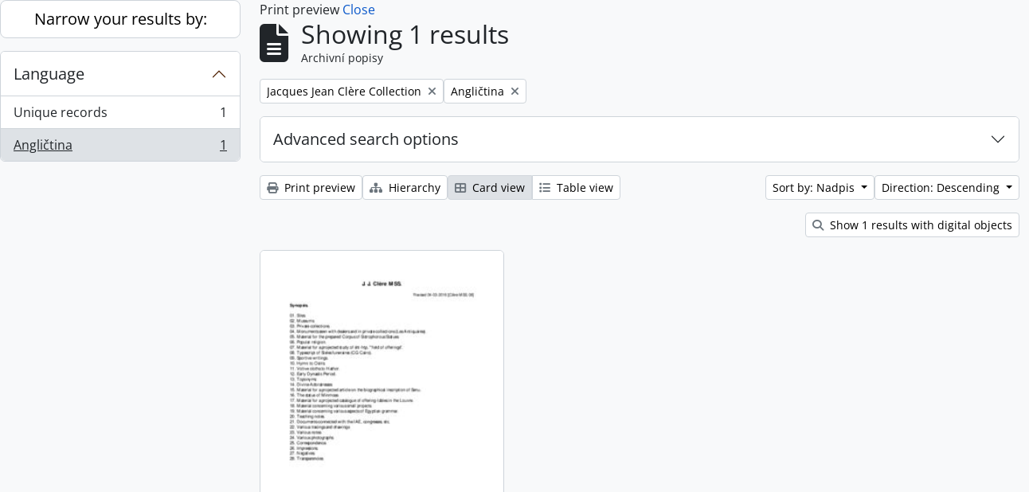

--- FILE ---
content_type: text/html; charset=utf-8
request_url: https://archive.griffith.ox.ac.uk/index.php/informationobject/browse?languages=en&sf_culture=cs&sortDir=desc&sort=alphabetic&collection=9780&topLod=0&view=card&media=print
body_size: 8532
content:
<!DOCTYPE html>
<html lang="cs"
      dir="ltr"
      media="print">
  <head>
        <script nonce=6a8b489fcfdddeecdc635d5b40f1af9b async src="https://www.googletagmanager.com/gtag/js?id="></script>
    <script nonce=6a8b489fcfdddeecdc635d5b40f1af9b>
    window.dataLayer = window.dataLayer || [];
    function gtag(){dataLayer.push(arguments);}
    gtag('js', new Date());
        gtag('config', '');
    </script>
    <meta charset="utf-8">
    <meta name="viewport" content="width=device-width, initial-scale=1">
    <title>Information object browse - Griffith Institute Archive</title>
                      <link rel="shortcut icon" href="/favicon.ico">
    <script defer src="/dist/js/vendor.bundle.0f9010a8851c963bf1c1.js"></script><script defer src="/dist/js/arDominionB5Plugin.bundle.f35dfa6a8681aaac95aa.js"></script><link href="/dist/css/arDominionB5Plugin.bundle.a287608095b6ba1a60b5.css" rel="stylesheet">
      </head>
  <body class="d-flex flex-column min-vh-100 informationobject browse show-edit-tooltips">
        <div class="visually-hidden-focusable p-3 border-bottom">
  <a class="btn btn-sm btn-secondary" href="#main-column">
    Skip to main content  </a>
</div>




  <style nonce=6a8b489fcfdddeecdc635d5b40f1af9b>
    #top-bar {
      background-color: #212529 !important;
    }
  </style>
<header id="top-bar" class="navbar navbar-expand-lg navbar-dark d-print-none" role="navigation" aria-label="Main navigation">
  <div class="container-fluid">
          <a class="navbar-brand d-flex flex-wrap flex-lg-nowrap align-items-center py-0 me-0" href="/index.php/" title="Home" rel="home">
                                                    <span class="text-wrap my-1 me-3">Griffith Institute Archive</span>
              </a>
        <button class="navbar-toggler atom-btn-secondary my-2 me-1 px-1" type="button" data-bs-toggle="collapse" data-bs-target="#navbar-content" aria-controls="navbar-content" aria-expanded="false">
      <i 
        class="fas fa-2x fa-fw fa-bars" 
        data-bs-toggle="tooltip"
        data-bs-placement="bottom"
        title="Toggle navigation"
        aria-hidden="true">
      </i>
      <span class="visually-hidden">Toggle navigation</span>
    </button>
    <div class="collapse navbar-collapse flex-wrap justify-content-end me-1" id="navbar-content">
      <div class="d-flex flex-wrap flex-lg-nowrap flex-grow-1">
        <div class="dropdown my-2 me-3">
  <button class="btn btn-sm atom-btn-secondary dropdown-toggle" type="button" id="browse-menu" data-bs-toggle="dropdown" aria-expanded="false">
    Browse  </button>
  <ul class="dropdown-menu mt-2" aria-labelledby="browse-menu">
    <li>
      <h6 class="dropdown-header">
        Browse      </h6>
    </li>
                  <li id="node_browseInformationObjects">
          <a class="dropdown-item" href="/index.php/informationobject/browse?sf_culture=en&amp;levels=223&amp;topLod=0&amp;limit=30&amp;sort=identifier" title="Archivní popisy">Archivní popisy</a>        </li>
                        <li id="node_browseActors">
          <a class="dropdown-item" href="/index.php/actor/browse" title="People and Organisations">People and Organisations</a>        </li>
                        <li id="node_browsePlaces">
          <a class="dropdown-item" href="/index.php/taxonomy/index/id/42" title="Places">Places</a>        </li>
                        <li id="node_browseSubjects">
          <a class="dropdown-item" href="/index.php/taxonomy/index/id/35" title="Subjects">Subjects</a>        </li>
                        <li id="node_browseDigitalObjects">
          <a class="dropdown-item" href="/index.php/informationobject/browse?view=card&amp;onlyMedia=1&amp;topLod=0" title="Digital objects">Digital objects</a>        </li>
            </ul>
</div>
        <form
  id="search-box"
  class="d-flex flex-grow-1 my-2"
  role="search"
  action="/index.php/informationobject/browse">
  <h2 class="visually-hidden">Hledat</h2>
  <input type="hidden" name="topLod" value="0">
  <input type="hidden" name="sort" value="relevance">
  <div class="input-group flex-nowrap">
    <button
      id="search-box-options"
      class="btn btn-sm atom-btn-secondary dropdown-toggle"
      type="button"
      data-bs-toggle="dropdown"
      data-bs-auto-close="outside"
      aria-expanded="false">
      <i class="fas fa-cog" aria-hidden="true"></i>
      <span class="visually-hidden">Search options</span>
    </button>
    <div class="dropdown-menu mt-2" aria-labelledby="search-box-options">
            <a class="dropdown-item" href="/index.php/informationobject/browse?showAdvanced=1&topLod=0">
        Advanced search      </a>
    </div>
    <input
      id="search-box-input"
      class="form-control form-control-sm dropdown-toggle"
      type="search"
      name="query"
      autocomplete="off"
      value=""
      placeholder="Search"
      data-url="/index.php/search/autocomplete"
      data-bs-toggle="dropdown"
      aria-label="Search"
      aria-expanded="false">
    <ul id="search-box-results" class="dropdown-menu mt-2" aria-labelledby="search-box-input"></ul>
    <button class="btn btn-sm atom-btn-secondary" type="submit">
      <i class="fas fa-search" aria-hidden="true"></i>
      <span class="visually-hidden">Search in browse page</span>
    </button>
  </div>
</form>
      </div>
      <div class="d-flex flex-nowrap flex-column flex-lg-row align-items-strech align-items-lg-center">
        <ul class="navbar-nav mx-lg-2">
                    <li class="nav-item dropdown d-flex flex-column">
  <a
    class="nav-link dropdown-toggle d-flex align-items-center p-0"
    href="#"
    id="clipboard-menu"
    role="button"
    data-bs-toggle="dropdown"
    aria-expanded="false"
    data-total-count-label="records added"
    data-alert-close="Close"
    data-load-alert-message="There was an error loading the clipboard content."
    data-export-alert-message="The clipboard is empty for this entity type."
    data-export-check-url="/index.php/clipboard/exportCheck"
    data-delete-alert-message="Note: clipboard items unclipped in this page will be removed from the clipboard when the page is refreshed. You can re-select them now, or reload the page to remove them completely. Using the sort or print preview buttons will also cause a page reload - so anything currently deselected will be lost!"
                data-show-accessions="0"
    >
    <i
      class="fas fa-2x fa-fw fa-paperclip px-0 px-lg-2 py-2"
      data-bs-toggle="tooltip"
      data-bs-placement="bottom"
      data-bs-custom-class="d-none d-lg-block"
      title="Clipboard"
      aria-hidden="true">
    </i>
    <span class="d-lg-none mx-1" aria-hidden="true">
      Clipboard    </span>
    <span class="visually-hidden">
      Clipboard    </span>
  </a>
  <ul class="dropdown-menu dropdown-menu-end mb-2" aria-labelledby="clipboard-menu">
    <li>
      <h6 class="dropdown-header">
        Clipboard      </h6>
    </li>
    <li class="text-muted text-nowrap px-3 pb-2">
      <span
        id="counts-block"
        data-information-object-label="Archival description count:&nbsp;"
        data-actor-object-label="Authority record count:&nbsp;"
        data-repository-object-label="Archival institution count:&nbsp;"
                >
      </span>
    </li>
                  <li id="node_clearClipboard">
          <a class="dropdown-item" href="/index.php/" title="Clear all selections">Clear all selections</a>        </li>
                        <li id="node_goToClipboard">
          <a class="dropdown-item" href="/index.php/clipboard/view" title="Go to clipboard">Go to clipboard</a>        </li>
                        <li id="node_loadClipboard">
          <a class="dropdown-item" href="/index.php/clipboard/load" title="Load clipboard">Load clipboard</a>        </li>
                        <li id="node_saveClipboard">
          <a class="dropdown-item" href="/index.php/clipboard/save" title="Save clipboard">Save clipboard</a>        </li>
            </ul>
</li>
                      <li class="nav-item dropdown d-flex flex-column">
  <a
    class="nav-link dropdown-toggle d-flex align-items-center p-0"
    href="#"
    id="language-menu"
    role="button"
    data-bs-toggle="dropdown"
    aria-expanded="false">
    <i
      class="fas fa-2x fa-fw fa-globe-europe px-0 px-lg-2 py-2"
      data-bs-toggle="tooltip"
      data-bs-placement="bottom"
      data-bs-custom-class="d-none d-lg-block"
      title="Language"
      aria-hidden="true">
    </i>
    <span class="d-lg-none mx-1" aria-hidden="true">
      Language    </span>
    <span class="visually-hidden">
      Language    </span>  
  </a>
  <ul class="dropdown-menu dropdown-menu-end mb-2" aria-labelledby="language-menu">
    <li>
      <h6 class="dropdown-header">
        Language      </h6>
    </li>
          <li>
        <a class="dropdown-item" href="/index.php/informationobject/browse?sf_culture=en&amp;languages=en&amp;sortDir=desc&amp;sort=alphabetic&amp;collection=9780&amp;topLod=0&amp;view=card&amp;media=print" title="English">English</a>      </li>
          <li>
        <a class="dropdown-item" href="/index.php/informationobject/browse?sf_culture=fr&amp;languages=en&amp;sortDir=desc&amp;sort=alphabetic&amp;collection=9780&amp;topLod=0&amp;view=card&amp;media=print" title="Français">Français</a>      </li>
          <li>
        <a class="dropdown-item" href="/index.php/informationobject/browse?sf_culture=es&amp;languages=en&amp;sortDir=desc&amp;sort=alphabetic&amp;collection=9780&amp;topLod=0&amp;view=card&amp;media=print" title="Español">Español</a>      </li>
          <li>
        <a class="dropdown-item" href="/index.php/informationobject/browse?sf_culture=nl&amp;languages=en&amp;sortDir=desc&amp;sort=alphabetic&amp;collection=9780&amp;topLod=0&amp;view=card&amp;media=print" title="Nederlands">Nederlands</a>      </li>
          <li>
        <a class="dropdown-item" href="/index.php/informationobject/browse?sf_culture=pt&amp;languages=en&amp;sortDir=desc&amp;sort=alphabetic&amp;collection=9780&amp;topLod=0&amp;view=card&amp;media=print" title="Português">Português</a>      </li>
          <li>
        <a class="dropdown-item" href="/index.php/informationobject/browse?sf_culture=de&amp;languages=en&amp;sortDir=desc&amp;sort=alphabetic&amp;collection=9780&amp;topLod=0&amp;view=card&amp;media=print" title="Deutsch">Deutsch</a>      </li>
          <li>
        <a class="dropdown-item" href="/index.php/informationobject/browse?sf_culture=cs&amp;languages=en&amp;sortDir=desc&amp;sort=alphabetic&amp;collection=9780&amp;topLod=0&amp;view=card&amp;media=print" title="čeština">čeština</a>      </li>
          <li>
        <a class="dropdown-item" href="/index.php/informationobject/browse?sf_culture=ar&amp;languages=en&amp;sortDir=desc&amp;sort=alphabetic&amp;collection=9780&amp;topLod=0&amp;view=card&amp;media=print" title="العربية">العربية</a>      </li>
          <li>
        <a class="dropdown-item" href="/index.php/informationobject/browse?sf_culture=it&amp;languages=en&amp;sortDir=desc&amp;sort=alphabetic&amp;collection=9780&amp;topLod=0&amp;view=card&amp;media=print" title="Italiano">Italiano</a>      </li>
      </ul>
</li>
                    <li class="nav-item dropdown d-flex flex-column">
  <a
    class="nav-link dropdown-toggle d-flex align-items-center p-0"
    href="#"
    id="quick-links-menu"
    role="button"
    data-bs-toggle="dropdown"
    aria-expanded="false">
    <i
      class="fas fa-2x fa-fw fa-info-circle px-0 px-lg-2 py-2"
      data-bs-toggle="tooltip"
      data-bs-placement="bottom"
      data-bs-custom-class="d-none d-lg-block"
      title="Quick links"
      aria-hidden="true">
    </i>
    <span class="d-lg-none mx-1" aria-hidden="true">
      Quick links    </span> 
    <span class="visually-hidden">
      Quick links    </span>
  </a>
  <ul class="dropdown-menu dropdown-menu-end mb-2" aria-labelledby="quick-links-menu">
    <li>
      <h6 class="dropdown-header">
        Quick links      </h6>
    </li>
                  <li id="node_about">
          <a class="dropdown-item" href="/index.php/about" title="About">About</a>        </li>
                        <li id="node_home">
          <a class="dropdown-item" href="/index.php/" title="Home">Home</a>        </li>
                        <li id="node_help">
          <a class="dropdown-item" href="http://docs.accesstomemory.org/" title="Help">Help</a>        </li>
                                                      <li id="node_globalReplace">
          <a class="dropdown-item" href="/index.php/search/globalReplace" title="Global search/replace">Global search/replace</a>        </li>
                        <li id="node_privacy">
          <a class="dropdown-item" href="/index.php/privacy" title="Privacy Policy">Privacy Policy</a>        </li>
            </ul>
</li>
        </ul>
              <div class="dropdown my-2">
    <button class="btn btn-sm atom-btn-secondary dropdown-toggle" type="button" id="user-menu" data-bs-toggle="dropdown" data-bs-auto-close="outside" aria-expanded="false">
      Přihlásit se    </button>
    <div class="dropdown-menu dropdown-menu-lg-end mt-2" aria-labelledby="user-menu">
      <div>
        <h6 class="dropdown-header">
          Have an account?        </h6>
      </div>
      <form class="mx-3 my-2" action="/index.php/user/login" method="post">        <input type="hidden" name="_csrf_token" value="be9288bb1725ff3506fba22aa5b6328c" id="csrf_token" /><input type="hidden" name="next" value="https://archive.griffith.ox.ac.uk/index.php/informationobject/browse?languages=en&amp;sf_culture=cs&amp;sortDir=desc&amp;sort=alphabetic&amp;collection=9780&amp;topLod=0&amp;view=card&amp;media=print" id="next" />        <div class="mb-3"><label class="form-label" for="email">Email<span aria-hidden="true" class="text-primary ms-1" title="This field is required."><strong>*</strong></span><span class="visually-hidden">This field is required.</span></label><input type="text" name="email" class="form-control-sm form-control" id="email" /></div>        <div class="mb-3"><label class="form-label" for="password">Heslo<span aria-hidden="true" class="text-primary ms-1" title="This field is required."><strong>*</strong></span><span class="visually-hidden">This field is required.</span></label><input type="password" name="password" class="form-control-sm form-control" autocomplete="off" id="password" /></div>        <button class="btn btn-sm atom-btn-secondary" type="submit">
          Přihlásit se        </button>
      </form>
    </div>
  </div>
      </div>
    </div>
  </div>
</header>

    
<div id="wrapper" class="container-xxl pt-3 flex-grow-1">
            <div class="row">
    <div id="sidebar" class="col-md-3">
      
    <h2 class="d-grid">
      <button
        class="btn btn-lg atom-btn-white collapsed text-wrap"
        type="button"
        data-bs-toggle="collapse"
        data-bs-target="#collapse-aggregations"
        aria-expanded="false"
        aria-controls="collapse-aggregations">
        Narrow your results by:      </button>
    </h2>

    <div class="collapse" id="collapse-aggregations">

      
      

<div class="accordion mb-3">
  <div class="accordion-item aggregation">
    <h2 class="accordion-header" id="heading-languages">
      <button
        class="accordion-button"
        type="button"
        data-bs-toggle="collapse"
        data-bs-target="#collapse-languages"
        aria-expanded="true"
        aria-controls="collapse-languages">
        Language      </button>
    </h2>
    <div
      id="collapse-languages"
      class="accordion-collapse collapse show list-group list-group-flush"
      aria-labelledby="heading-languages">
      
          
              
        <a class="list-group-item list-group-item-action d-flex justify-content-between align-items-center text-break" href="/index.php/informationobject/browse?sf_culture=cs&amp;sortDir=desc&amp;sort=alphabetic&amp;collection=9780&amp;topLod=0&amp;view=card&amp;media=print" title="Unique records, 1 results1">Unique records<span class="visually-hidden">, 1 results</span><span aria-hidden="true" class="ms-3 text-nowrap">1</span></a>              
        <a class="list-group-item list-group-item-action d-flex justify-content-between align-items-center text-break active text-decoration-underline" href="/index.php/informationobject/browse?languages=en&amp;sf_culture=cs&amp;sortDir=desc&amp;sort=alphabetic&amp;collection=9780&amp;topLod=0&amp;view=card&amp;media=print" title="Angličtina, 1 results1">Angličtina<span class="visually-hidden">, 1 results</span><span aria-hidden="true" class="ms-3 text-nowrap">1</span></a>          </div>
  </div>
</div>

        
      
        
        
        
        
        
        
        
    </div>

      </div>
    <div id="main-column" role="main" class="col-md-9">
          <div id="preview-message">
    Print preview    <a href="/index.php/informationobject/browse?languages=en&amp;sf_culture=cs&amp;sortDir=desc&amp;sort=alphabetic&amp;collection=9780&amp;topLod=0&amp;view=card" title="Close">Close</a>  </div>

  <div class="multiline-header d-flex align-items-center mb-3">
    <i class="fas fa-3x fa-file-alt me-3" aria-hidden="true"></i>
    <div class="d-flex flex-column">
      <h1 class="mb-0" aria-describedby="heading-label">
                  Showing 1 results              </h1>
      <span class="small" id="heading-label">
        Archivní popisy      </span>
    </div>
  </div>
        <div class="d-flex flex-wrap gap-2">
    
        <a 
  href="/index.php/informationobject/browse?languages=en&sf_culture=cs&sortDir=desc&sort=alphabetic&topLod=0&view=card&media=print"
  class="btn btn-sm atom-btn-white align-self-start mw-100 filter-tag d-flex">
  <span class="visually-hidden">
    Remove filter:  </span>
  <span class="text-truncate d-inline-block">
    Jacques Jean Clère Collection  </span>
  <i aria-hidden="true" class="fas fa-times ms-2 align-self-center"></i>
</a>
                    <a 
  href="/index.php/informationobject/browse?sf_culture=cs&sortDir=desc&sort=alphabetic&collection=9780&topLod=0&view=card&media=print"
  class="btn btn-sm atom-btn-white align-self-start mw-100 filter-tag d-flex">
  <span class="visually-hidden">
    Remove filter:  </span>
  <span class="text-truncate d-inline-block">
    Angličtina  </span>
  <i aria-hidden="true" class="fas fa-times ms-2 align-self-center"></i>
</a>
        </div>

      
  <div class="accordion mb-3 adv-search" role="search">
  <div class="accordion-item">
    <h2 class="accordion-header" id="heading-adv-search">
      <button class="accordion-button collapsed" type="button" data-bs-toggle="collapse" data-bs-target="#collapse-adv-search" aria-expanded="false" aria-controls="collapse-adv-search" data-cy="advanced-search-toggle">
        Advanced search options      </button>
    </h2>
    <div id="collapse-adv-search" class="accordion-collapse collapse" aria-labelledby="heading-adv-search">
      <div class="accordion-body">
        <form name="advanced-search-form" method="get" action="/index.php/informationobject/browse">
                      <input type="hidden" name="languages" value="en"/>
                      <input type="hidden" name="sort" value="alphabetic"/>
                      <input type="hidden" name="view" value="card"/>
                      <input type="hidden" name="media" value="print"/>
          
          <h5>Find results with:</h5>

          <div class="criteria mb-4">

            
              
            
            
            <div class="criterion row align-items-center">

              <div class="col-xl-auto mb-3 adv-search-boolean">
                <select class="form-select" name="so0">
                  <option value="and">and</option>
                  <option value="or">or</option>
                  <option value="not">not</option>
                </select>
              </div>

              <div class="col-xl-auto flex-grow-1 mb-3">
                <input class="form-control" type="text" aria-label="Hledat" placeholder="Hledat" name="sq0">
              </div>

              <div class="col-xl-auto mb-3 text-center">
                <span class="form-text">in</span>
              </div>

              <div class="col-xl-auto mb-3">
                <select class="form-select" name="sf0">
                                      <option value="">
                      Any field                    </option>
                                      <option value="title">
                      Nadpis                    </option>
                                      <option value="archivalHistory">
                      Archival history                    </option>
                                      <option value="scopeAndContent">
                      Scope and content                    </option>
                                      <option value="extentAndMedium">
                      Extent and medium                    </option>
                                      <option value="subject">
                      Subject access points                    </option>
                                      <option value="name">
                      Name access points                    </option>
                                      <option value="place">
                      Place access points                    </option>
                                      <option value="genre">
                      Genre access points                    </option>
                                      <option value="identifier">
                      Identifier                    </option>
                                      <option value="referenceCode">
                      Reference code                    </option>
                                      <option value="digitalObjectTranscript">
                      Digital object text                    </option>
                                      <option value="creator">
                      Creator                    </option>
                                      <option value="findingAidTranscript">
                      Finding aid text                    </option>
                                      <option value="allExceptFindingAidTranscript">
                      Any field except finding aid text                    </option>
                                  </select>
              </div>

              <div class="col-xl-auto mb-3">
                <a href="#" class="d-none d-xl-block delete-criterion" aria-label="Delete criterion">
                  <i aria-hidden="true" class="fas fa-times text-muted"></i>
                </a>
                <a href="#" class="d-xl-none delete-criterion btn btn-outline-danger w-100 mb-3">
                  Delete criterion                </a>
              </div>

            </div>

            <div class="add-new-criteria mb-3">
              <a id="add-criterion-dropdown-menu" class="btn atom-btn-white dropdown-toggle" href="#" role="button" data-bs-toggle="dropdown" aria-expanded="false">Add new criteria</a>
              <ul class="dropdown-menu mt-2" aria-labelledby="add-criterion-dropdown-menu">
                <li><a class="dropdown-item" href="#" id="add-criterion-and">And</a></li>
                <li><a class="dropdown-item" href="#" id="add-criterion-or">Or</a></li>
                <li><a class="dropdown-item" href="#" id="add-criterion-not">Not</a></li>
              </ul>
            </div>

          </div>

          <h5>Limit results to:</h5>

          <div class="criteria mb-4">

            
            <div class="mb-3"><label class="form-label" for="collection">Top-level description</label><select name="collection" class="form-autocomplete form-control" id="collection">
<option value="/index.php/clere-collection">Jacques Jean Clère Collection</option>
</select><input class="list" type="hidden" value="/index.php/informationobject/autocomplete?parent=1&filterDrafts=1"></div>
          </div>

          <h5>Filter results by:</h5>

          <div class="criteria mb-4">

            <div class="row">

              
              <div class="col-md-4">
                <div class="mb-3"><label class="form-label" for="levels">Level of description</label><select name="levels" class="form-select" id="levels">
<option value="" selected="selected"></option>
<option value="223">Collection</option>
<option value="226">File</option>
<option value="139520">File</option>
<option value="221">Fonds</option>
<option value="227">Item</option>
<option value="138539">item</option>
<option value="138734">item</option>
<option value="139204">item</option>
<option value="139504">Item</option>
<option value="16703">Object</option>
<option value="285">Part</option>
<option value="224">Series</option>
<option value="139594">Series</option>
<option value="222">Subfonds</option>
<option value="225">Subseries</option>
</select></div>              </div>
              

              <div class="col-md-4">
                <div class="mb-3"><label class="form-label" for="onlyMedia">Digital object available</label><select name="onlyMedia" class="form-select" id="onlyMedia">
<option value="" selected="selected"></option>
<option value="1">Yes</option>
<option value="0">No</option>
</select></div>              </div>

                              <div class="col-md-4">
                  <div class="mb-3"><label class="form-label" for="findingAidStatus">Finding aid</label><select name="findingAidStatus" class="form-select" id="findingAidStatus">
<option value="" selected="selected"></option>
<option value="yes">Yes</option>
<option value="no">No</option>
<option value="generated">Generated</option>
<option value="uploaded">Uploaded</option>
</select></div>                </div>
              
            </div>

            <div class="row">

                              <div class="col-md-6">
                  <div class="mb-3"><label class="form-label" for="copyrightStatus">Copyright status</label><select name="copyrightStatus" class="form-select" id="copyrightStatus">
<option value="" selected="selected"></option>
<option value="337">Public domain</option>
<option value="336">Under copyright</option>
<option value="338">Unknown</option>
</select></div>                </div>
              
                              <div class="col-md-6">
                  <div class="mb-3"><label class="form-label" for="materialType">General material designation</label><select name="materialType" class="form-select" id="materialType">
<option value="" selected="selected"></option>
<option value="261">Architectural drawing</option>
<option value="262">Cartographic material</option>
<option value="263">Graphic material</option>
<option value="264">Moving images</option>
<option value="265">Multiple media</option>
<option value="266">Object</option>
<option value="267">Philatelic record</option>
<option value="268">Sound recording</option>
<option value="269">Technical drawing</option>
<option value="270">Textual record</option>
</select></div>                </div>
              
              <fieldset class="col-12">
                <legend class="visually-hidden">Top-level description filter</legend>
                <div class="d-grid d-sm-block">
                  <div class="form-check d-inline-block me-2">
                    <input class="form-check-input" type="radio" name="topLod" id="adv-search-top-lod-1" value="1" >
                    <label class="form-check-label" for="adv-search-top-lod-1">Top-level descriptions</label>
                  </div>
                  <div class="form-check d-inline-block">
                    <input class="form-check-input" type="radio" name="topLod" id="adv-search-top-lod-0" value="0" checked>
                    <label class="form-check-label" for="adv-search-top-lod-0">All descriptions</label>
                  </div>
                </div>
              </fieldset>

            </div>

          </div>

          <h5>Filter by date range:</h5>

          <div class="criteria row mb-2">

            <div class="col-md-4 start-date">
              <div class="mb-3"><label class="form-label" for="startDate">Start</label><input placeholder="YYYY-MM-DD" max="9999-12-31" type="date" name="startDate" class="form-control" id="startDate" /></div>            </div>

            <div class="col-md-4 end-date">
              <div class="mb-3"><label class="form-label" for="endDate">End</label><input placeholder="YYYY-MM-DD" max="9999-12-31" type="date" name="endDate" class="form-control" id="endDate" /></div>            </div>

            <fieldset class="col-md-4 date-type">
              <legend class="fs-6">
                <span>Results</span>
                <button
                  type="button"
                  class="btn btn-link mb-1"
                  data-bs-toggle="tooltip"
                  data-bs-placement="auto"
                  title='Use these options to specify how the date range returns results. "Exact" means that the start and end dates of descriptions returned must fall entirely within the date range entered. "Overlapping" means that any description whose start or end dates touch or overlap the target date range will be returned.'>
                  <i aria-hidden="true" class="fas fa-question-circle text-muted"></i>
                </button>
              </legend>
              <div class="d-grid d-sm-block">
                <div class="form-check d-inline-block me-2">
                  <input class="form-check-input" type="radio" name="rangeType" id="adv-search-date-range-inclusive" value="inclusive" checked>
                  <label class="form-check-label" for="adv-search-date-range-inclusive">Overlapping</label>
                </div>
                <div class="form-check d-inline-block">
                  <input class="form-check-input" type="radio" name="rangeType" id="adv-search-date-range-exact" value="exact" >
                  <label class="form-check-label" for="adv-search-date-range-exact">Exact</label>
                </div>
              </div>
            </fieldset>

          </div>

          <ul class="actions mb-1 nav gap-2 justify-content-center">
            <li><input type="button" class="btn atom-btn-outline-light reset" value="Reset"></li>
            <li><input type="submit" class="btn atom-btn-outline-light" value="Hledat"></li>
          </ul>

        </form>
      </div>
    </div>
  </div>
</div>

  
    <div class="d-flex flex-wrap gap-2 mb-3">
      <a
  class="btn btn-sm atom-btn-white"
  href="/index.php/informationobject/browse?languages=en&sf_culture=cs&sortDir=desc&sort=alphabetic&collection=9780&topLod=0&view=card&media=print">
  <i class="fas fa-print me-1" aria-hidden="true"></i>
  Print preview</a>

              <a
          class="btn btn-sm atom-btn-white"
          href="/index.php/browse/hierarchy">
          <i class="fas fa-sitemap me-1" aria-hidden="true"></i>
          Hierarchy        </a>
      
      
      <div class="btn-group btn-group-sm" role="group" aria-label="View options">
  <a
    class="btn atom-btn-white text-wrap active"
    aria-current="page"    href="/index.php/informationobject/browse?view=card&languages=en&sf_culture=cs&sortDir=desc&sort=alphabetic&collection=9780&topLod=0&media=print">
    <i class="fas fa-th-large me-1" aria-hidden="true"></i>
    Card view  </a>
  <a
    class="btn atom-btn-white text-wrap"
        href="/index.php/informationobject/browse?view=table&languages=en&sf_culture=cs&sortDir=desc&sort=alphabetic&collection=9780&topLod=0&media=print">
    <i class="fas fa-list me-1" aria-hidden="true"></i>
    Table view  </a>
</div>

      <div class="d-flex flex-wrap gap-2 ms-auto">
        
<div class="dropdown d-inline-block">
  <button class="btn btn-sm atom-btn-white dropdown-toggle text-wrap" type="button" id="sort-button" data-bs-toggle="dropdown" aria-expanded="false">
    Sort by: Nadpis  </button>
  <ul class="dropdown-menu dropdown-menu-end mt-2" aria-labelledby="sort-button">
          <li>
        <a
          href="/index.php/informationobject/browse?sort=lastUpdated&languages=en&sf_culture=cs&sortDir=desc&collection=9780&topLod=0&view=card&media=print"
          class="dropdown-item">
          Date modified        </a>
      </li>
          <li>
        <a
          href="/index.php/informationobject/browse?sort=alphabetic&languages=en&sf_culture=cs&sortDir=desc&collection=9780&topLod=0&view=card&media=print"
          class="dropdown-item active">
          Nadpis        </a>
      </li>
          <li>
        <a
          href="/index.php/informationobject/browse?sort=relevance&languages=en&sf_culture=cs&sortDir=desc&collection=9780&topLod=0&view=card&media=print"
          class="dropdown-item">
          Relevance        </a>
      </li>
          <li>
        <a
          href="/index.php/informationobject/browse?sort=identifier&languages=en&sf_culture=cs&sortDir=desc&collection=9780&topLod=0&view=card&media=print"
          class="dropdown-item">
          Identifier        </a>
      </li>
          <li>
        <a
          href="/index.php/informationobject/browse?sort=referenceCode&languages=en&sf_culture=cs&sortDir=desc&collection=9780&topLod=0&view=card&media=print"
          class="dropdown-item">
          Reference code        </a>
      </li>
          <li>
        <a
          href="/index.php/informationobject/browse?sort=startDate&languages=en&sf_culture=cs&sortDir=desc&collection=9780&topLod=0&view=card&media=print"
          class="dropdown-item">
          Start date        </a>
      </li>
          <li>
        <a
          href="/index.php/informationobject/browse?sort=endDate&languages=en&sf_culture=cs&sortDir=desc&collection=9780&topLod=0&view=card&media=print"
          class="dropdown-item">
          End date        </a>
      </li>
      </ul>
</div>


<div class="dropdown d-inline-block">
  <button class="btn btn-sm atom-btn-white dropdown-toggle text-wrap" type="button" id="sortDir-button" data-bs-toggle="dropdown" aria-expanded="false">
    Direction: Descending  </button>
  <ul class="dropdown-menu dropdown-menu-end mt-2" aria-labelledby="sortDir-button">
          <li>
        <a
          href="/index.php/informationobject/browse?sortDir=asc&languages=en&sf_culture=cs&sort=alphabetic&collection=9780&topLod=0&view=card&media=print"
          class="dropdown-item">
          Ascending        </a>
      </li>
          <li>
        <a
          href="/index.php/informationobject/browse?sortDir=desc&languages=en&sf_culture=cs&sort=alphabetic&collection=9780&topLod=0&view=card&media=print"
          class="dropdown-item active">
          Descending        </a>
      </li>
      </ul>
</div>
      </div>
    </div>

                  <div class="d-flex mb-3">
                              <a
            class="btn btn-sm atom-btn-white ms-auto text-wrap"
            href="/index.php/informationobject/browse?languages=en&sf_culture=cs&sortDir=desc&sort=alphabetic&collection=9780&topLod=0&view=card&media=print&onlyMedia=1">
            <i class="fas fa-search me-1" aria-hidden="true"></i>
            Show 1 results with digital objects          </a>
        </div>
      
      <div class="row g-3 mb-3 masonry">

    
  <div class="col-sm-6 col-lg-4 masonry-item">
    <div class="card">
                      <a href="/index.php/clere-collection">
          <img alt="Jacques Jean Clère Collection" class="card-img-top" src="/uploads/r/null/1/a/b/1ab50a460b741453a32525222af755ddabdb7f52acc41795c0e37c61aac7f209/Clere_catalogue_-_new_version_04-03-2016_142.jpg" />        </a>
      
      <div class="card-body">
        <div class="card-text d-flex align-items-start gap-2">
          <span>Jacques Jean Clère Collection</span>
          <button
  class="btn atom-btn-white ms-auto active-primary clipboard d-print-none"
  data-clipboard-slug="clere-collection"
  data-clipboard-type="informationObject"
  data-tooltip="true"  data-title="Add to clipboard"
  data-alt-title="Remove from clipboard">
  <i class="fas fa-lg fa-paperclip" aria-hidden="true"></i>
  <span class="visually-hidden">
    Add to clipboard  </span>
</button>
        </div>
      </div>
    </div>
  </div>
</div>
      
                </div>
  </div>
</div>

        <footer class="d-print-none">

  
  
  <div id="print-date">
    Printed: 2026-01-30  </div>

  <div id="js-i18n">
    <div id="read-more-less-links"
      data-read-more-text="Read more" 
      data-read-less-text="Read less">
    </div>
  </div>

</footer>
  </body>
</html>
